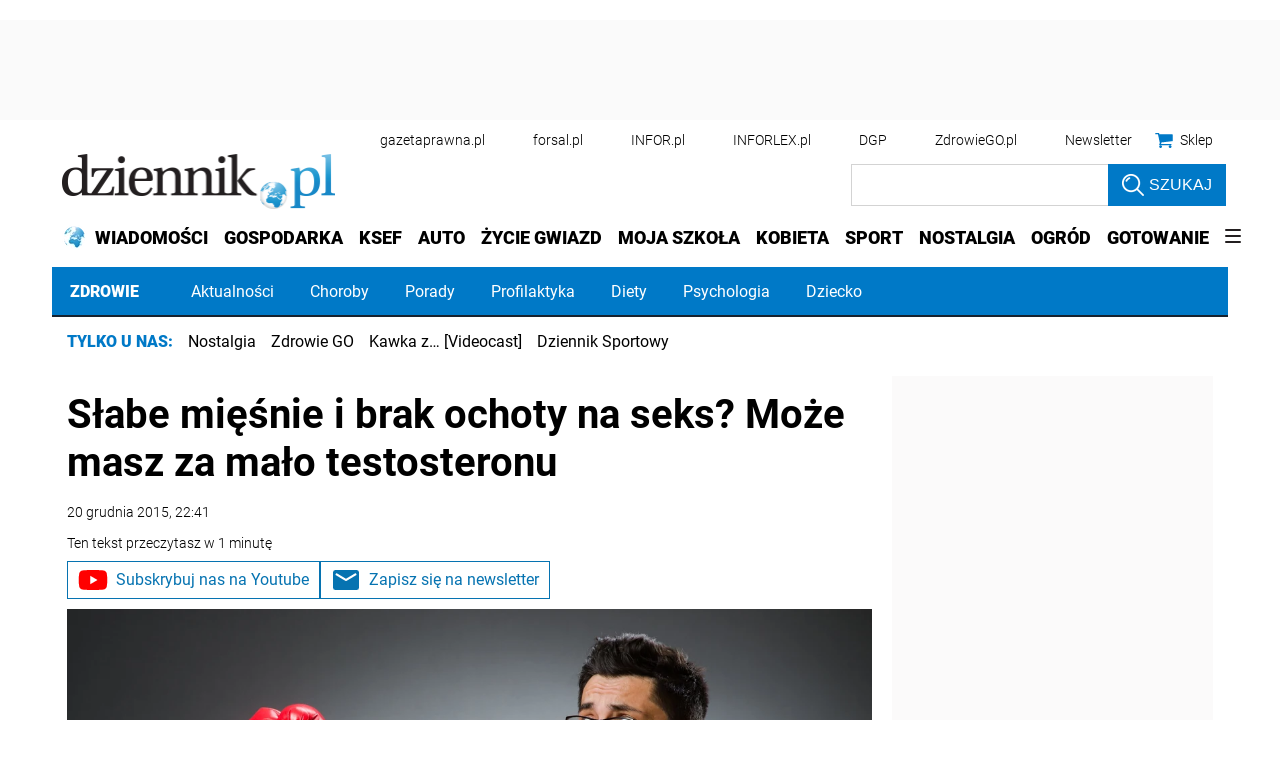

--- FILE ---
content_type: text/html; charset=utf-8
request_url: https://www.google.com/recaptcha/api2/aframe
body_size: 184
content:
<!DOCTYPE HTML><html><head><meta http-equiv="content-type" content="text/html; charset=UTF-8"></head><body><script nonce="jfPmSz4zO8FDxO0YEmfgvw">/** Anti-fraud and anti-abuse applications only. See google.com/recaptcha */ try{var clients={'sodar':'https://pagead2.googlesyndication.com/pagead/sodar?'};window.addEventListener("message",function(a){try{if(a.source===window.parent){var b=JSON.parse(a.data);var c=clients[b['id']];if(c){var d=document.createElement('img');d.src=c+b['params']+'&rc='+(localStorage.getItem("rc::a")?sessionStorage.getItem("rc::b"):"");window.document.body.appendChild(d);sessionStorage.setItem("rc::e",parseInt(sessionStorage.getItem("rc::e")||0)+1);localStorage.setItem("rc::h",'1768815974933');}}}catch(b){}});window.parent.postMessage("_grecaptcha_ready", "*");}catch(b){}</script></body></html>

--- FILE ---
content_type: application/javascript; charset=utf-8
request_url: https://fundingchoicesmessages.google.com/f/AGSKWxWDVTOimeOHgUaR5tgi4RmSq8M9wOUQgzh-SnD2vGnie_MTGR0zgUre3yGxyLK4T2jLFlp5XFuW_siepyU4XYMaNaPNXyO0rqYaD9NVgXy0FvdS55BsCkaWFqmF4QIP_d7xorsYHJTc93BV4asS3q6M96Q-P-BIHXsR6su3KJRABeJSUEHhc85FueEX/_-box2-ad?/default_adv./ads/base./trafficsynergysupportresponse_/advert5.
body_size: -1289
content:
window['0b06ae02-30ab-436a-b582-bc8ef65e53dd'] = true;

--- FILE ---
content_type: text/plain; charset=UTF-8
request_url: https://at.teads.tv/fpc?analytics_tag_id=PUB_5576&tfpvi=&gdpr_status=22&gdpr_reason=220&gdpr_consent=&ccpa_consent=1---&shared_ids=&sv=d656f4a&
body_size: -86
content:
MmEyZTRmM2YtMDY5OC00NTVlLWIxMTAtOTYxMmE0OTk2OWY5IzYtOQ==